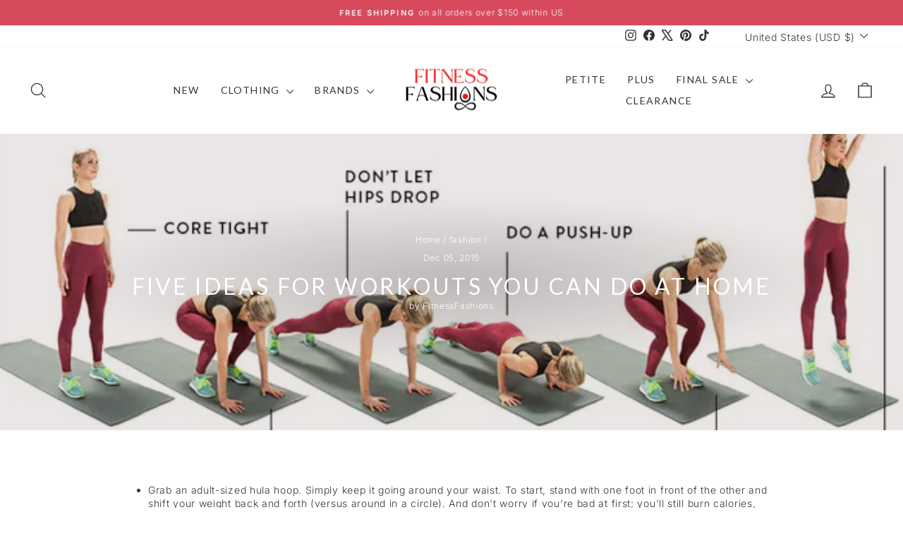

--- FILE ---
content_type: application/x-javascript; charset=utf-8
request_url: https://bundler.nice-team.net/app/shop/status/fitness-fashions-llc.myshopify.com.js?1768969310
body_size: -176
content:
var bundler_settings_updated='1767681966c';

--- FILE ---
content_type: image/svg+xml
request_url: https://fitnessfashions.com/cdn/shop/files/Fitness_fashions_logo_2023.svg?v=1692760454&width=130
body_size: 60913
content:
<svg xmlns="http://www.w3.org/2000/svg" xmlns:xlink="http://www.w3.org/1999/xlink" width="500" zoomAndPan="magnify" viewBox="0 0 375 374.999991" height="500" preserveAspectRatio="xMidYMid meet" version="1.0"><defs><g/><clipPath id="b093ff2dc1"><path d="M 194 215 L 219 215 L 219 235 L 194 235 Z M 194 215 " clip-rule="nonzero"/></clipPath><clipPath id="395153397b"><path d="M 198.007812 215.449219 L 218.855469 222.066406 L 214.878906 234.597656 L 194.027344 227.976562 Z M 198.007812 215.449219 " clip-rule="nonzero"/></clipPath><clipPath id="b071f8ff74"><path d="M 198.007812 215.449219 L 218.855469 222.066406 L 214.878906 234.597656 L 194.027344 227.976562 Z M 198.007812 215.449219 " clip-rule="nonzero"/></clipPath><clipPath id="e232ef4987"><path d="M 215 215 L 241 215 L 241 240 L 215 240 Z M 215 215 " clip-rule="nonzero"/></clipPath><clipPath id="5e0366346d"><path d="M 215.109375 229.003906 L 232.273438 215.445312 L 240.421875 225.761719 L 223.257812 239.320312 Z M 215.109375 229.003906 " clip-rule="nonzero"/></clipPath><clipPath id="4ca3e0e6ef"><path d="M 215.109375 229.003906 L 232.273438 215.445312 L 240.421875 225.761719 L 223.257812 239.320312 Z M 215.109375 229.003906 " clip-rule="nonzero"/></clipPath><clipPath id="11fbf5bb5a"><path d="M 42.125 42.125 L 333.125 42.125 L 333.125 333.125 L 42.125 333.125 Z M 42.125 42.125 " clip-rule="nonzero"/></clipPath><clipPath id="7218c9c40f"><path d="M 209.980469 177.484375 L 249.960938 177.484375 L 249.960938 221.351562 L 209.980469 221.351562 Z M 209.980469 177.484375 " clip-rule="nonzero"/></clipPath><clipPath id="9f0c68e965"><path d="M 208.128906 177.484375 L 247.953125 177.484375 L 247.953125 222.863281 L 208.128906 222.863281 Z M 208.128906 177.484375 " clip-rule="nonzero"/></clipPath><image x="0" y="0" width="1200" xlink:href="[data-uri]" id="1a11b48498" height="1200" preserveAspectRatio="xMidYMid meet"/><clipPath id="8264d3a1b9"><path d="M 194.847656 220.828125 L 261.527344 220.828125 L 261.527344 247.683594 L 194.847656 247.683594 Z M 194.847656 220.828125 " clip-rule="nonzero"/></clipPath></defs><rect x="-37.5" width="450" fill="#ffffff" y="-37.499999" height="449.999989" fill-opacity="1"/><rect x="-37.5" width="450" fill="#ffffff" y="-37.499999" height="449.999989" fill-opacity="1"/><rect x="-37.5" width="450" fill="#ffffff" y="-37.499999" height="449.999989" fill-opacity="1"/><g clip-path="url(#b093ff2dc1)"><g clip-path="url(#395153397b)"><g clip-path="url(#b071f8ff74)"><path fill="#f8fafa" d="M 198.007812 215.449219 L 218.855469 222.066406 L 214.878906 234.597656 L 194.027344 227.976562 Z M 198.007812 215.449219 " fill-opacity="1" fill-rule="nonzero"/></g></g></g><g clip-path="url(#e232ef4987)"><g clip-path="url(#5e0366346d)"><g clip-path="url(#4ca3e0e6ef)"><path fill="#f8fafa" d="M 215.109375 229.003906 L 232.273438 215.445312 L 240.421875 225.761719 L 223.257812 239.320312 Z M 215.109375 229.003906 " fill-opacity="1" fill-rule="nonzero"/></g></g></g><g clip-path="url(#11fbf5bb5a)"><path fill="#ffffff" d="M 290.523438 84.726562 C 263.050781 57.257812 226.503906 42.125 187.625 42.125 C 107.425781 42.125 42.125 107.367188 42.125 187.625 C 42.125 267.882812 107.367188 333.125 187.625 333.125 C 267.882812 333.125 333.125 267.882812 333.125 187.625 C 333.125 148.746094 317.992188 112.199219 290.523438 84.726562 Z M 290.523438 84.726562 " fill-opacity="1" fill-rule="nonzero"/></g><g fill="#ff3131" fill-opacity="1"><g transform="translate(91.328286, 169.837853)"><g><path d="M 6.699219 -6.699219 L 6.699219 -16.324219 L 12.242188 -16.324219 C 16.777344 -16.324219 18.488281 -13.601562 18.894531 -12.542969 L 19.347656 -12.542969 C 19.347656 -15.71875 19.347656 -18.894531 19.347656 -22.066406 L 18.894531 -22.066406 C 18.488281 -21.007812 16.777344 -18.289062 12.242188 -18.289062 L 6.699219 -18.289062 L 6.699219 -35.820312 L 18.085938 -35.820312 C 22.621094 -35.820312 24.285156 -33.101562 24.738281 -32.042969 L 25.140625 -32.042969 L 24.785156 -37.785156 L 0 -37.785156 C 0.707031 -35.871094 0.90625 -33.652344 0.90625 -31.085938 C 0.90625 -26.953125 0.90625 -10.832031 0.90625 -6.699219 C 0.90625 -4.132812 0.707031 -1.914062 0 0 L 7.605469 0 C 6.902344 -1.914062 6.699219 -4.132812 6.699219 -6.699219 Z M 6.699219 -6.699219 "/></g></g></g><g fill="#ff3131" fill-opacity="1"><g transform="translate(119.737577, 169.837853)"><g><path d="M 0.90625 -31.085938 L 0.90625 -6.699219 C 0.90625 -4.132812 0.707031 -1.914062 0 0 L 7.605469 0 C 6.902344 -1.914062 6.699219 -4.132812 6.699219 -6.699219 C 6.699219 -10.832031 6.699219 -26.953125 6.699219 -31.085938 C 6.699219 -33.652344 6.902344 -35.871094 7.605469 -37.785156 L 0 -37.785156 C 0.707031 -35.871094 0.90625 -33.652344 0.90625 -31.085938 Z M 0.90625 -31.085938 "/></g></g></g><g fill="#ff3131" fill-opacity="1"><g transform="translate(130.667932, 169.837853)"><g><path d="M 18.1875 -6.699219 C 18.1875 -16.375 18.1875 -26.097656 18.1875 -35.820312 L 23.425781 -35.820312 C 27.960938 -35.820312 29.675781 -33.101562 30.078125 -32.042969 L 30.53125 -32.042969 L 30.179688 -37.785156 L 0.351562 -37.785156 L 0 -32.042969 L 0.453125 -32.042969 C 0.855469 -33.101562 2.570312 -35.820312 7.054688 -35.820312 L 12.34375 -35.820312 C 12.34375 -26.097656 12.34375 -16.375 12.34375 -6.699219 C 12.34375 -4.132812 12.191406 -1.914062 11.4375 0 L 19.042969 0 C 18.339844 -1.914062 18.1875 -4.132812 18.1875 -6.699219 Z M 18.1875 -6.699219 "/></g></g></g><g fill="#ff3131" fill-opacity="1"><g transform="translate(164.416615, 169.837853)"><g><path d="M 24.9375 -37.785156 C 28.011719 -36.023438 28.714844 -31.992188 28.714844 -28.765625 L 28.714844 -8.867188 L 7.253906 -37.785156 C 4.835938 -37.785156 2.417969 -37.785156 0 -37.785156 L 0.90625 -36.574219 L 0.90625 -6.699219 C 0.90625 -4.132812 0.707031 -1.914062 0 0 L 6.648438 0 C 3.578125 -1.761719 2.871094 -5.792969 2.871094 -9.019531 L 2.871094 -33.90625 L 28.0625 0 L 30.679688 0 L 30.679688 -31.085938 C 30.679688 -33.652344 30.882812 -35.871094 31.589844 -37.785156 Z M 24.9375 -37.785156 "/></g></g></g><g fill="#ff3131" fill-opacity="1"><g transform="translate(199.223105, 169.837853)"><g><path d="M 26.25 0 L 26.601562 -5.742188 L 26.148438 -5.742188 C 25.746094 -4.683594 24.03125 -1.964844 19.496094 -1.964844 L 6.699219 -1.964844 L 6.699219 -16.324219 L 12.242188 -16.324219 C 16.777344 -16.324219 18.488281 -13.601562 18.894531 -12.542969 L 19.347656 -12.542969 C 19.347656 -15.71875 19.347656 -18.894531 19.347656 -22.066406 L 18.894531 -22.066406 C 18.488281 -21.007812 16.777344 -18.289062 12.242188 -18.289062 L 6.699219 -18.289062 L 6.699219 -35.820312 L 18.085938 -35.820312 C 22.621094 -35.820312 24.285156 -33.101562 24.738281 -32.042969 L 25.140625 -32.042969 L 24.785156 -37.785156 L 0 -37.785156 C 0.707031 -35.871094 0.90625 -33.652344 0.90625 -31.085938 C 0.90625 -26.953125 0.90625 -10.832031 0.90625 -6.699219 C 0.90625 -4.132812 0.707031 -1.914062 0 0 Z M 26.25 0 "/></g></g></g><g fill="#ff3131" fill-opacity="1"><g transform="translate(229.042808, 169.837853)"><g><path d="M 26.652344 -27.457031 L 27.105469 -27.457031 L 27.105469 -34.710938 C 26.550781 -34.460938 26.046875 -34.863281 25.441406 -35.265625 C 22.519531 -37.382812 18.691406 -38.492188 14.410156 -38.492188 C 10.984375 -38.492188 7.203125 -37.632812 4.636719 -35.519531 C -0.152344 -31.539062 0.90625 -24.433594 6.195312 -21.460938 C 9.621094 -19.597656 13.652344 -18.792969 17.332031 -17.332031 C 20.65625 -15.96875 24.132812 -13.855469 24.132812 -9.773438 C 24.132812 -5.289062 20.605469 -1.359375 15.011719 -1.359375 C 12.039062 -1.359375 9.371094 -2.066406 6.953125 -3.726562 C 2.015625 -7.152344 1.460938 -10.882812 1.460938 -16.523438 L 1.007812 -16.523438 L 0 -4.636719 C 0.707031 -4.835938 1.410156 -4.332031 1.8125 -3.980469 C 5.238281 -1.007812 10.832031 0.707031 14.8125 0.707031 C 18.539062 0.707031 22.519531 -0.351562 25.542969 -2.671875 C 31.589844 -7.304688 31.890625 -15.667969 25.390625 -20.050781 C 21.160156 -22.921875 15.011719 -24.132812 10.679688 -25.996094 C 7.707031 -27.304688 7.054688 -30.328125 7.960938 -32.597656 C 9.21875 -35.519531 13.046875 -36.527344 15.464844 -36.476562 C 21.5625 -36.476562 26.398438 -33.652344 26.652344 -27.457031 Z M 26.652344 -27.457031 "/></g></g></g><g fill="#ff3131" fill-opacity="1"><g transform="translate(262.388512, 169.837853)"><g><path d="M 26.652344 -27.457031 L 27.105469 -27.457031 L 27.105469 -34.710938 C 26.550781 -34.460938 26.046875 -34.863281 25.441406 -35.265625 C 22.519531 -37.382812 18.691406 -38.492188 14.410156 -38.492188 C 10.984375 -38.492188 7.203125 -37.632812 4.636719 -35.519531 C -0.152344 -31.539062 0.90625 -24.433594 6.195312 -21.460938 C 9.621094 -19.597656 13.652344 -18.792969 17.332031 -17.332031 C 20.65625 -15.96875 24.132812 -13.855469 24.132812 -9.773438 C 24.132812 -5.289062 20.605469 -1.359375 15.011719 -1.359375 C 12.039062 -1.359375 9.371094 -2.066406 6.953125 -3.726562 C 2.015625 -7.152344 1.460938 -10.882812 1.460938 -16.523438 L 1.007812 -16.523438 L 0 -4.636719 C 0.707031 -4.835938 1.410156 -4.332031 1.8125 -3.980469 C 5.238281 -1.007812 10.832031 0.707031 14.8125 0.707031 C 18.539062 0.707031 22.519531 -0.351562 25.542969 -2.671875 C 31.589844 -7.304688 31.890625 -15.667969 25.390625 -20.050781 C 21.160156 -22.921875 15.011719 -24.132812 10.679688 -25.996094 C 7.707031 -27.304688 7.054688 -30.328125 7.960938 -32.597656 C 9.21875 -35.519531 13.046875 -36.527344 15.464844 -36.476562 C 21.5625 -36.476562 26.398438 -33.652344 26.652344 -27.457031 Z M 26.652344 -27.457031 "/></g></g></g><g fill="#000000" fill-opacity="1"><g transform="translate(66.091858, 217.99544)"><g><path d="M 6.699219 -6.699219 L 6.699219 -16.324219 L 12.242188 -16.324219 C 16.777344 -16.324219 18.488281 -13.601562 18.894531 -12.542969 L 19.347656 -12.542969 C 19.347656 -15.71875 19.347656 -18.894531 19.347656 -22.066406 L 18.894531 -22.066406 C 18.488281 -21.007812 16.777344 -18.289062 12.242188 -18.289062 L 6.699219 -18.289062 L 6.699219 -35.820312 L 18.085938 -35.820312 C 22.621094 -35.820312 24.285156 -33.101562 24.738281 -32.042969 L 25.140625 -32.042969 L 24.785156 -37.785156 L 0 -37.785156 C 0.707031 -35.871094 0.90625 -33.652344 0.90625 -31.085938 C 0.90625 -26.953125 0.90625 -10.832031 0.90625 -6.699219 C 0.90625 -4.132812 0.707031 -1.914062 0 0 L 7.605469 0 C 6.902344 -1.914062 6.699219 -4.132812 6.699219 -6.699219 Z M 6.699219 -6.699219 "/></g></g></g><g fill="#000000" fill-opacity="1"><g transform="translate(94.501149, 217.99544)"><g><path d="M 20.605469 -37.785156 L 14.359375 -37.785156 L 3.125 -6.648438 C 2.316406 -4.433594 1.109375 -1.863281 0 0 L 6.601562 0 C 4.988281 -2.71875 4.535156 -4.785156 5.1875 -6.648438 C 6.097656 -9.117188 7.003906 -11.132812 9.371094 -12.496094 C 12.847656 -14.558594 18.238281 -14.507812 21.765625 -12.34375 C 23.828125 -11.035156 24.785156 -9.117188 25.695312 -6.550781 C 26.5 -4.382812 27.355469 -1.761719 27.355469 0 L 35.015625 0 C 33.90625 -1.863281 32.644531 -4.433594 31.839844 -6.648438 Z M 23.074219 -13.855469 C 18.640625 -16.675781 12.191406 -16.675781 7.808594 -13.855469 L 15.417969 -34.863281 Z M 23.074219 -13.855469 "/></g></g></g><g fill="#000000" fill-opacity="1"><g transform="translate(132.682527, 217.99544)"><g><path d="M 26.652344 -27.457031 L 27.105469 -27.457031 L 27.105469 -34.710938 C 26.550781 -34.460938 26.046875 -34.863281 25.441406 -35.265625 C 22.519531 -37.382812 18.691406 -38.492188 14.410156 -38.492188 C 10.984375 -38.492188 7.203125 -37.632812 4.636719 -35.519531 C -0.152344 -31.539062 0.90625 -24.433594 6.195312 -21.460938 C 9.621094 -19.597656 13.652344 -18.792969 17.332031 -17.332031 C 20.65625 -15.96875 24.132812 -13.855469 24.132812 -9.773438 C 24.132812 -5.289062 20.605469 -1.359375 15.011719 -1.359375 C 12.039062 -1.359375 9.371094 -2.066406 6.953125 -3.726562 C 2.015625 -7.152344 1.460938 -10.882812 1.460938 -16.523438 L 1.007812 -16.523438 L 0 -4.636719 C 0.707031 -4.835938 1.410156 -4.332031 1.8125 -3.980469 C 5.238281 -1.007812 10.832031 0.707031 14.8125 0.707031 C 18.539062 0.707031 22.519531 -0.351562 25.542969 -2.671875 C 31.589844 -7.304688 31.890625 -15.667969 25.390625 -20.050781 C 21.160156 -22.921875 15.011719 -24.132812 10.679688 -25.996094 C 7.707031 -27.304688 7.054688 -30.328125 7.960938 -32.597656 C 9.21875 -35.519531 13.046875 -36.527344 15.464844 -36.476562 C 21.5625 -36.476562 26.398438 -33.652344 26.652344 -27.457031 Z M 26.652344 -27.457031 "/></g></g></g><g fill="#000000" fill-opacity="1"><g transform="translate(166.028239, 217.99544)"><g><path d="M 6.699219 -6.699219 L 6.699219 -16.324219 L 23.527344 -16.324219 L 23.527344 -6.699219 C 23.527344 -4.132812 23.324219 -1.914062 22.621094 0 L 30.226562 0 C 29.523438 -1.914062 29.320312 -4.132812 29.320312 -6.699219 C 29.320312 -10.832031 29.320312 -26.953125 29.320312 -31.085938 C 29.320312 -33.652344 29.523438 -35.871094 30.226562 -37.785156 L 22.621094 -37.785156 C 23.324219 -35.871094 23.527344 -33.652344 23.527344 -31.085938 L 23.527344 -18.289062 L 6.699219 -18.289062 L 6.699219 -31.085938 C 6.699219 -33.652344 6.902344 -35.871094 7.605469 -37.785156 L 0 -37.785156 C 0.707031 -35.871094 0.90625 -33.652344 0.90625 -31.085938 C 0.90625 -26.953125 0.90625 -10.832031 0.90625 -6.699219 C 0.90625 -4.132812 0.707031 -1.914062 0 0 L 7.605469 0 C 6.902344 -1.914062 6.699219 -4.132812 6.699219 -6.699219 Z M 6.699219 -6.699219 "/></g></g></g><g fill="#000000" fill-opacity="1"><g transform="translate(199.424329, 217.99544)"><g><path d="M 0.90625 -31.085938 L 0.90625 -6.699219 C 0.90625 -4.132812 0.707031 -1.914062 0 0 L 7.605469 0 C 6.902344 -1.914062 6.699219 -4.132812 6.699219 -6.699219 C 6.699219 -10.832031 6.699219 -26.953125 6.699219 -31.085938 C 6.699219 -33.652344 6.902344 -35.871094 7.605469 -37.785156 L 0 -37.785156 C 0.707031 -35.871094 0.90625 -33.652344 0.90625 -31.085938 Z M 0.90625 -31.085938 "/></g></g></g><g fill="#000000" fill-opacity="1"><g transform="translate(210.354689, 217.99544)"><g><path d="M 19.597656 -38.492188 C 8.765625 -38.492188 0 -29.722656 0 -18.894531 C 0 -8.0625 8.765625 0.707031 19.597656 0.707031 C 30.429688 0.707031 39.195312 -8.0625 39.195312 -18.894531 C 39.195312 -29.722656 30.429688 -38.492188 19.597656 -38.492188 Z M 28.0625 -3.527344 C 21.460938 0.101562 12.394531 -3.878906 7.707031 -12.394531 C 3.023438 -20.859375 4.585938 -30.679688 11.132812 -34.308594 C 17.683594 -37.886719 26.800781 -33.90625 31.488281 -25.441406 C 36.121094 -16.929688 34.609375 -7.105469 28.0625 -3.527344 Z M 28.0625 -3.527344 "/></g></g></g><g fill="#000000" fill-opacity="1"><g transform="translate(252.817654, 217.99544)"><g><path d="M 24.9375 -37.785156 C 28.011719 -36.023438 28.714844 -31.992188 28.714844 -28.765625 L 28.714844 -8.867188 L 7.253906 -37.785156 C 4.835938 -37.785156 2.417969 -37.785156 0 -37.785156 L 0.90625 -36.574219 L 0.90625 -6.699219 C 0.90625 -4.132812 0.707031 -1.914062 0 0 L 6.648438 0 C 3.578125 -1.761719 2.871094 -5.792969 2.871094 -9.019531 L 2.871094 -33.90625 L 28.0625 0 L 30.679688 0 L 30.679688 -31.085938 C 30.679688 -33.652344 30.882812 -35.871094 31.589844 -37.785156 Z M 24.9375 -37.785156 "/></g></g></g><g fill="#000000" fill-opacity="1"><g transform="translate(287.624151, 217.99544)"><g><path d="M 26.652344 -27.457031 L 27.105469 -27.457031 L 27.105469 -34.710938 C 26.550781 -34.460938 26.046875 -34.863281 25.441406 -35.265625 C 22.519531 -37.382812 18.691406 -38.492188 14.410156 -38.492188 C 10.984375 -38.492188 7.203125 -37.632812 4.636719 -35.519531 C -0.152344 -31.539062 0.90625 -24.433594 6.195312 -21.460938 C 9.621094 -19.597656 13.652344 -18.792969 17.332031 -17.332031 C 20.65625 -15.96875 24.132812 -13.855469 24.132812 -9.773438 C 24.132812 -5.289062 20.605469 -1.359375 15.011719 -1.359375 C 12.039062 -1.359375 9.371094 -2.066406 6.953125 -3.726562 C 2.015625 -7.152344 1.460938 -10.882812 1.460938 -16.523438 L 1.007812 -16.523438 L 0 -4.636719 C 0.707031 -4.835938 1.410156 -4.332031 1.8125 -3.980469 C 5.238281 -1.007812 10.832031 0.707031 14.8125 0.707031 C 18.539062 0.707031 22.519531 -0.351562 25.542969 -2.671875 C 31.589844 -7.304688 31.890625 -15.667969 25.390625 -20.050781 C 21.160156 -22.921875 15.011719 -24.132812 10.679688 -25.996094 C 7.707031 -27.304688 7.054688 -30.328125 7.960938 -32.597656 C 9.21875 -35.519531 13.046875 -36.527344 15.464844 -36.476562 C 21.5625 -36.476562 26.398438 -33.652344 26.652344 -27.457031 Z M 26.652344 -27.457031 "/></g></g></g><g clip-path="url(#7218c9c40f)"><path fill="#f8fafa" d="M 209.980469 177.484375 L 249.960938 177.484375 L 249.960938 221.351562 L 209.980469 221.351562 Z M 209.980469 177.484375 " fill-opacity="1" fill-rule="nonzero"/></g><g clip-path="url(#9f0c68e965)"><g transform="matrix(0.440673, 0, 0, 0.440673, -32.442371, -1.958568)"><image x="0" y="0" width="1200" xlink:href="[data-uri]" height="1200" preserveAspectRatio="xMidYMid meet"/></g></g><g clip-path="url(#8264d3a1b9)"><g transform="matrix(0.438358, 0, 0, 0.438358, -31.20159, -0.377448)"><image x="0" y="0" width="1200" xlink:href="[data-uri]" height="1200" preserveAspectRatio="xMidYMid meet"/></g></g></svg>